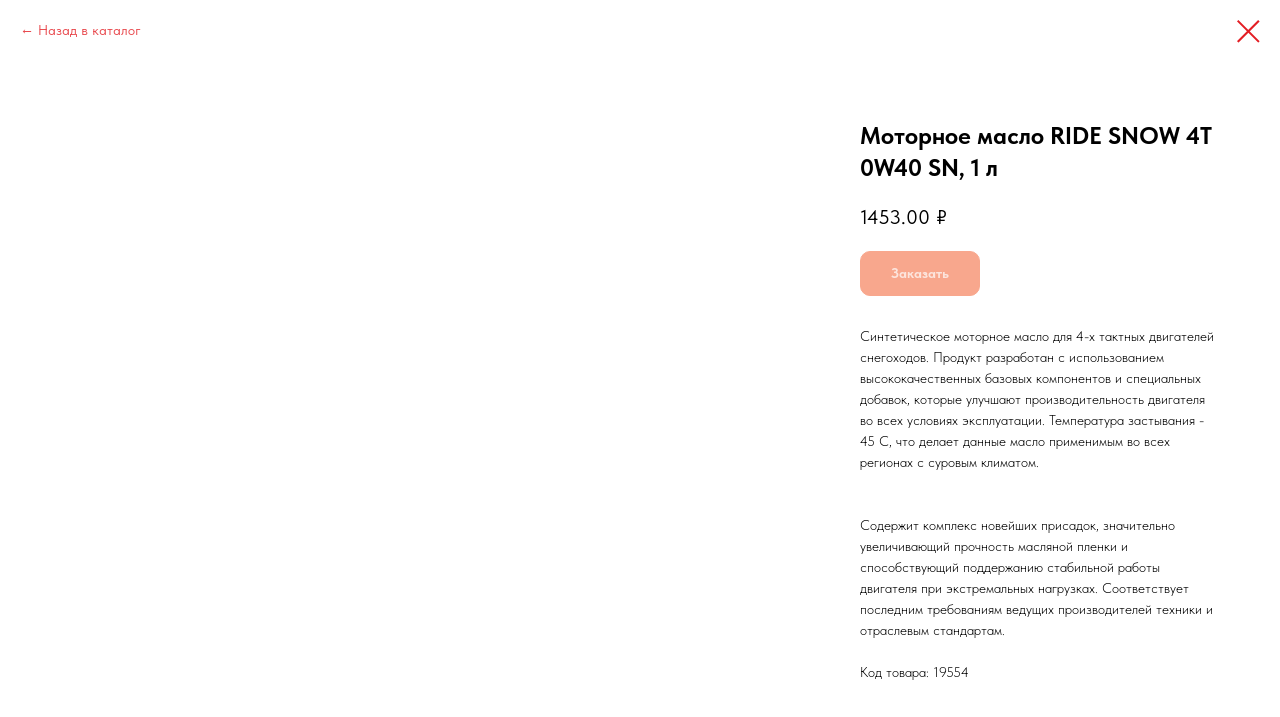

--- FILE ---
content_type: text/html; charset=UTF-8
request_url: https://romrom-moto.ru/catalog/gsm/tproduct/642243503-416570571811-motornoe-maslo-ride-snow-4t-0w40-sn-1-l
body_size: 16363
content:
<!DOCTYPE html> <html lang="ru"> <head> <meta charset="utf-8" /> <meta http-equiv="Content-Type" content="text/html; charset=utf-8" /> <meta name="viewport" content="width=device-width, initial-scale=1.0" /> <!--metatextblock-->
<title>Моторное масло RIDE SNOW 4T 0W40 SN, 1 л - LAVR MOTO</title>
<meta name="description" content="Cинтетическое моторное масло для 4-х тактных двигателей снегоходов. Продукт разработан с использованием высококачественных базовых компонентов и специальных добавок, которые улучшают производительность двигателя во всех условиях эксплуатации. Температура застывания - 45 С, что делает данные масло применимым во всех регионах с суровым климатом.Содержит комплекс новейших присадок, значительно увеличивающий прочность масляной пленки и способствующий поддержанию стабильной работы двигателя при экстремальных нагрузках. Соответствует последним требованиям ведущих производителей техники и отраслевым стандартам.">
<meta name="keywords" content="">
<meta property="og:title" content="Моторное масло RIDE SNOW 4T 0W40 SN, 1 л" />
<meta property="og:description" content="Cинтетическое моторное масло для 4-х тактных двигателей снегоходов. Продукт разработан с использованием высококачественных базовых компонентов и специальных добавок, которые улучшают производительность двигателя во всех условиях эксплуатации. Температура застывания - 45 С, что делает данные масло применимым во всех регионах с суровым климатом.Содержит комплекс новейших присадок, значительно увеличивающий прочность масляной пленки и способствующий поддержанию стабильной работы двигателя при экстремальных нагрузках. Соответствует последним требованиям ведущих производителей техники и отраслевым стандартам." />
<meta property="og:type" content="website" />
<meta property="og:url" content="https://romrom-moto.ru/catalog/gsm/tproduct/642243503-416570571811-motornoe-maslo-ride-snow-4t-0w40-sn-1-l" />
<meta property="og:image" content="https://static.tildacdn.com/stor3335-3236-4139-b036-313662653432/31500816.jpg" />
<link rel="canonical" href="https://romrom-moto.ru/catalog/gsm/tproduct/642243503-416570571811-motornoe-maslo-ride-snow-4t-0w40-sn-1-l" />
<!--/metatextblock--> <meta name="format-detection" content="telephone=no" /> <meta http-equiv="x-dns-prefetch-control" content="on"> <link rel="dns-prefetch" href="https://ws.tildacdn.com"> <link rel="dns-prefetch" href="https://static.tildacdn.com"> <link rel="shortcut icon" href="https://static.tildacdn.com/tild6164-3931-4431-b765-656539326637/favicon.ico" type="image/x-icon" /> <!-- Assets --> <script src="https://neo.tildacdn.com/js/tilda-fallback-1.0.min.js" async charset="utf-8"></script> <link rel="stylesheet" href="https://static.tildacdn.com/css/tilda-grid-3.0.min.css" type="text/css" media="all" onerror="this.loaderr='y';"/> <link rel="stylesheet" href="https://static.tildacdn.com/ws/project7404000/tilda-blocks-page39471065.min.css?t=1769210100" type="text/css" media="all" onerror="this.loaderr='y';" /><link rel="stylesheet" href="https://static.tildacdn.com/ws/project7404000/tilda-blocks-page39478916.min.css?t=1769210077" type="text/css" media="all" onerror="this.loaderr='y';" /> <link rel="stylesheet" href="https://static.tildacdn.com/css/tilda-animation-2.0.min.css" type="text/css" media="all" onerror="this.loaderr='y';" /> <link rel="stylesheet" href="https://static.tildacdn.com/css/tilda-cover-1.0.min.css" type="text/css" media="all" onerror="this.loaderr='y';" /> <link rel="stylesheet" href="https://static.tildacdn.com/css/tilda-popup-1.1.min.css" type="text/css" media="print" onload="this.media='all';" onerror="this.loaderr='y';" /> <noscript><link rel="stylesheet" href="https://static.tildacdn.com/css/tilda-popup-1.1.min.css" type="text/css" media="all" /></noscript> <link rel="stylesheet" href="https://static.tildacdn.com/css/tilda-slds-1.4.min.css" type="text/css" media="print" onload="this.media='all';" onerror="this.loaderr='y';" /> <noscript><link rel="stylesheet" href="https://static.tildacdn.com/css/tilda-slds-1.4.min.css" type="text/css" media="all" /></noscript> <link rel="stylesheet" href="https://static.tildacdn.com/css/tilda-catalog-1.1.min.css" type="text/css" media="print" onload="this.media='all';" onerror="this.loaderr='y';" /> <noscript><link rel="stylesheet" href="https://static.tildacdn.com/css/tilda-catalog-1.1.min.css" type="text/css" media="all" /></noscript> <link rel="stylesheet" href="https://static.tildacdn.com/css/tilda-forms-1.0.min.css" type="text/css" media="all" onerror="this.loaderr='y';" /> <link rel="stylesheet" href="https://static.tildacdn.com/css/tilda-catalog-filters-1.0.min.css" type="text/css" media="all" onerror="this.loaderr='y';" /> <link rel="stylesheet" href="https://static.tildacdn.com/css/tilda-cart-1.0.min.css" type="text/css" media="all" onerror="this.loaderr='y';" /> <link rel="stylesheet" href="https://static.tildacdn.com/css/tilda-delivery-1.0.min.css" type="text/css" media="print" onload="this.media='all';" onerror="this.loaderr='y';" /> <noscript><link rel="stylesheet" href="https://static.tildacdn.com/css/tilda-delivery-1.0.min.css" type="text/css" media="all" /></noscript> <link rel="stylesheet" href="https://static.tildacdn.com/css/tilda-zoom-2.0.min.css" type="text/css" media="print" onload="this.media='all';" onerror="this.loaderr='y';" /> <noscript><link rel="stylesheet" href="https://static.tildacdn.com/css/tilda-zoom-2.0.min.css" type="text/css" media="all" /></noscript> <link rel="stylesheet" type="text/css" href="/custom.css?t=1769210077"> <link rel="stylesheet" href="https://static.tildacdn.com/css/fonts-tildasans.css" type="text/css" media="all" onerror="this.loaderr='y';" /> <script nomodule src="https://static.tildacdn.com/js/tilda-polyfill-1.0.min.js" charset="utf-8"></script> <script type="text/javascript">function t_onReady(func) {if(document.readyState!='loading') {func();} else {document.addEventListener('DOMContentLoaded',func);}}
function t_onFuncLoad(funcName,okFunc,time) {if(typeof window[funcName]==='function') {okFunc();} else {setTimeout(function() {t_onFuncLoad(funcName,okFunc,time);},(time||100));}}function t_throttle(fn,threshhold,scope) {return function() {fn.apply(scope||this,arguments);};}function t396_initialScale(t){var e=document.getElementById("rec"+t);if(e){var i=e.querySelector(".t396__artboard");if(i){window.tn_scale_initial_window_width||(window.tn_scale_initial_window_width=document.documentElement.clientWidth);var a=window.tn_scale_initial_window_width,r=[],n,l=i.getAttribute("data-artboard-screens");if(l){l=l.split(",");for(var o=0;o<l.length;o++)r[o]=parseInt(l[o],10)}else r=[320,480,640,960,1200];for(var o=0;o<r.length;o++){var d=r[o];a>=d&&(n=d)}var _="edit"===window.allrecords.getAttribute("data-tilda-mode"),c="center"===t396_getFieldValue(i,"valign",n,r),s="grid"===t396_getFieldValue(i,"upscale",n,r),w=t396_getFieldValue(i,"height_vh",n,r),g=t396_getFieldValue(i,"height",n,r),u=!!window.opr&&!!window.opr.addons||!!window.opera||-1!==navigator.userAgent.indexOf(" OPR/");if(!_&&c&&!s&&!w&&g&&!u){var h=parseFloat((a/n).toFixed(3)),f=[i,i.querySelector(".t396__carrier"),i.querySelector(".t396__filter")],v=Math.floor(parseInt(g,10)*h)+"px",p;i.style.setProperty("--initial-scale-height",v);for(var o=0;o<f.length;o++)f[o].style.setProperty("height","var(--initial-scale-height)");t396_scaleInitial__getElementsToScale(i).forEach((function(t){t.style.zoom=h}))}}}}function t396_scaleInitial__getElementsToScale(t){return t?Array.prototype.slice.call(t.children).filter((function(t){return t&&(t.classList.contains("t396__elem")||t.classList.contains("t396__group"))})):[]}function t396_getFieldValue(t,e,i,a){var r,n=a[a.length-1];if(!(r=i===n?t.getAttribute("data-artboard-"+e):t.getAttribute("data-artboard-"+e+"-res-"+i)))for(var l=0;l<a.length;l++){var o=a[l];if(!(o<=i)&&(r=o===n?t.getAttribute("data-artboard-"+e):t.getAttribute("data-artboard-"+e+"-res-"+o)))break}return r}window.TN_SCALE_INITIAL_VER="1.0",window.tn_scale_initial_window_width=null;</script> <script src="https://static.tildacdn.com/js/jquery-1.10.2.min.js" charset="utf-8" onerror="this.loaderr='y';"></script> <script src="https://static.tildacdn.com/js/tilda-scripts-3.0.min.js" charset="utf-8" defer onerror="this.loaderr='y';"></script> <script src="https://static.tildacdn.com/ws/project7404000/tilda-blocks-page39471065.min.js?t=1769210100" onerror="this.loaderr='y';"></script><script src="https://static.tildacdn.com/ws/project7404000/tilda-blocks-page39478916.min.js?t=1769210077" charset="utf-8" onerror="this.loaderr='y';"></script> <script src="https://static.tildacdn.com/js/tilda-lazyload-1.0.min.js" charset="utf-8" async onerror="this.loaderr='y';"></script> <script src="https://static.tildacdn.com/js/tilda-animation-2.0.min.js" charset="utf-8" async onerror="this.loaderr='y';"></script> <script src="https://static.tildacdn.com/js/tilda-cover-1.0.min.js" charset="utf-8" async onerror="this.loaderr='y';"></script> <script src="https://static.tildacdn.com/js/hammer.min.js" charset="utf-8" async onerror="this.loaderr='y';"></script> <script src="https://static.tildacdn.com/js/tilda-slds-1.4.min.js" charset="utf-8" async onerror="this.loaderr='y';"></script> <script src="https://static.tildacdn.com/js/tilda-products-1.0.min.js" charset="utf-8" async onerror="this.loaderr='y';"></script> <script src="https://static.tildacdn.com/js/tilda-catalog-1.1.min.js" charset="utf-8" async onerror="this.loaderr='y';"></script> <script src="https://static.tildacdn.com/js/tilda-zero-1.1.min.js" charset="utf-8" async onerror="this.loaderr='y';"></script> <script src="https://static.tildacdn.com/js/tilda-t635-typed-1.0.min.js" charset="utf-8" async onerror="this.loaderr='y';"></script> <script src="https://static.tildacdn.com/js/tilda-popup-1.0.min.js" charset="utf-8" async onerror="this.loaderr='y';"></script> <script src="https://static.tildacdn.com/js/tilda-forms-1.0.min.js" charset="utf-8" async onerror="this.loaderr='y';"></script> <script src="https://static.tildacdn.com/js/tilda-cart-1.1.min.js" charset="utf-8" async onerror="this.loaderr='y';"></script> <script src="https://static.tildacdn.com/js/tilda-widget-positions-1.0.min.js" charset="utf-8" async onerror="this.loaderr='y';"></script> <script src="https://static.tildacdn.com/js/tilda-delivery-1.0.min.js" charset="utf-8" async onerror="this.loaderr='y';"></script> <script src="https://static.tildacdn.com/js/tilda-animation-sbs-1.0.min.js" charset="utf-8" async onerror="this.loaderr='y';"></script> <script src="https://static.tildacdn.com/js/tilda-zoom-2.0.min.js" charset="utf-8" async onerror="this.loaderr='y';"></script> <script src="https://static.tildacdn.com/js/tilda-zero-scale-1.0.min.js" charset="utf-8" async onerror="this.loaderr='y';"></script> <script src="https://static.tildacdn.com/js/tilda-zero-fixed-1.0.min.js" charset="utf-8" async onerror="this.loaderr='y';"></script> <script src="https://static.tildacdn.com/js/tilda-zero-top-shift-1.0.min.js" charset="utf-8" async onerror="this.loaderr='y';"></script> <script src="https://static.tildacdn.com/js/tilda-events-1.0.min.js" charset="utf-8" async onerror="this.loaderr='y';"></script> <!-- nominify begin --><meta name="twitter:card" content="summary_large_image"/> <!-- Open Graph --> <meta name="og:title" content="Мотоциклы Эндуро и мотокросс | RomRom-moto"> <meta name="og:description" content="Продажа • Сервис • Мотоэкипировка • Аксессуары • Тюнинг • Доступно в Перми"> <meta name="og:url" content="https://romrom-moto.ru"> <meta name="og:site_name" content="RomRom-moto"> <meta name="og:locale" content="RU"> <meta name="fb:app_id" content="353781738688819"> <meta name="og:type" content="business.business"> <!-- nominify end --><script type="text/javascript">window.dataLayer=window.dataLayer||[];</script> <!-- VK Pixel Code --> <script type="text/javascript" data-tilda-cookie-type="advertising">setTimeout(function(){!function(){var t=document.createElement("script");t.type="text/javascript",t.async=!0,t.src="https://vk.com/js/api/openapi.js?161",t.onload=function(){VK.Retargeting.Init("VK-RTRG-1854953-3fCfE"),VK.Retargeting.Hit()},document.head.appendChild(t)}();},2000);</script> <!-- End VK Pixel Code --> <script type="text/javascript">(function() {if((/bot|google|yandex|baidu|bing|msn|duckduckbot|teoma|slurp|crawler|spider|robot|crawling|facebook/i.test(navigator.userAgent))===false&&typeof(sessionStorage)!='undefined'&&sessionStorage.getItem('visited')!=='y'&&document.visibilityState){var style=document.createElement('style');style.type='text/css';style.innerHTML='@media screen and (min-width: 980px) {.t-records {opacity: 0;}.t-records_animated {-webkit-transition: opacity ease-in-out .2s;-moz-transition: opacity ease-in-out .2s;-o-transition: opacity ease-in-out .2s;transition: opacity ease-in-out .2s;}.t-records.t-records_visible {opacity: 1;}}';document.getElementsByTagName('head')[0].appendChild(style);function t_setvisRecs(){var alr=document.querySelectorAll('.t-records');Array.prototype.forEach.call(alr,function(el) {el.classList.add("t-records_animated");});setTimeout(function() {Array.prototype.forEach.call(alr,function(el) {el.classList.add("t-records_visible");});sessionStorage.setItem("visited","y");},400);}
document.addEventListener('DOMContentLoaded',t_setvisRecs);}})();</script></head> <body class="t-body" style="margin:0;"> <!--allrecords--> <div id="allrecords" class="t-records" data-product-page="y" data-hook="blocks-collection-content-node" data-tilda-project-id="7404000" data-tilda-page-id="39478916" data-tilda-page-alias="catalog/gsm" data-tilda-formskey="0d5ebd27abe9672d8bc44fbfe7404000" data-tilda-lazy="yes" data-tilda-project-lang="RU" data-tilda-root-zone="com" data-tilda-project-headcode="yes" data-tilda-ts="y" data-tilda-project-country="RU">
<!-- PRODUCT START -->

                
                        
                    
        
        

<div id="rec642243503" class="r t-rec" style="" >
    <div class="t-store t-store__prod-snippet__container">

        
                <div class="t-store__prod-popup__close-txt-wr" style="position:absolute;">
            <a href="https://romrom-moto.ru/catalog/gsm" class="js-store-close-text t-store__prod-popup__close-txt t-descr t-descr_xxs" style="color:#e31e24;">
                Назад в каталог
            </a>
        </div>
        
        <a href="https://romrom-moto.ru/catalog/gsm" class="t-popup__close" style="position:absolute; background-color:#ffffff">
            <div class="t-popup__close-wrapper">
                <svg class="t-popup__close-icon t-popup__close-icon_arrow" width="26px" height="26px" viewBox="0 0 26 26" version="1.1" xmlns="http://www.w3.org/2000/svg" xmlns:xlink="http://www.w3.org/1999/xlink"><path d="M10.4142136,5 L11.8284271,6.41421356 L5.829,12.414 L23.4142136,12.4142136 L23.4142136,14.4142136 L5.829,14.414 L11.8284271,20.4142136 L10.4142136,21.8284271 L2,13.4142136 L10.4142136,5 Z" fill="#e31e24"></path></svg>
                <svg class="t-popup__close-icon t-popup__close-icon_cross" width="23px" height="23px" viewBox="0 0 23 23" version="1.1" xmlns="http://www.w3.org/2000/svg" xmlns:xlink="http://www.w3.org/1999/xlink"><g stroke="none" stroke-width="1" fill="#e31e24" fill-rule="evenodd"><rect transform="translate(11.313708, 11.313708) rotate(-45.000000) translate(-11.313708, -11.313708) " x="10.3137085" y="-3.6862915" width="2" height="30"></rect><rect transform="translate(11.313708, 11.313708) rotate(-315.000000) translate(-11.313708, -11.313708) " x="10.3137085" y="-3.6862915" width="2" height="30"></rect></g></svg>
            </div>
        </a>
        
        <div class="js-store-product js-product t-store__product-snippet" data-product-lid="416570571811" data-product-uid="416570571811" itemscope itemtype="http://schema.org/Product">
            <meta itemprop="productID" content="416570571811" />

            <div class="t-container">
                <div>
                    <meta itemprop="image" content="https://static.tildacdn.com/stor3335-3236-4139-b036-313662653432/31500816.jpg" />
                    <div class="t-store__prod-popup__slider js-store-prod-slider t-store__prod-popup__col-left t-col t-col_8" data-hover-zoom="yes">
                        <div class="js-product-img" style="width:100%;padding-bottom:75%;background-size:cover;opacity:0;">
                        </div>
                    </div>
                    <div class="t-store__prod-popup__info t-align_left t-store__prod-popup__col-right t-col t-col_4">

                        <div class="t-store__prod-popup__title-wrapper">
                            <h1 class="js-store-prod-name js-product-name t-store__prod-popup__name t-name t-name_xl" itemprop="name" style="font-weight:700;">Моторное масло RIDE SNOW 4T 0W40 SN, 1 л</h1>
                            <div class="t-store__prod-popup__brand t-descr t-descr_xxs" itemprop="brand" itemscope itemtype="https://schema.org/Brand">
                                <span itemprop="name" class="js-product-brand">LAVR MOTO</span>                            </div>
                            <div class="t-store__prod-popup__sku t-descr t-descr_xxs">
                                <span class="js-store-prod-sku js-product-sku" translate="no" itemprop="sku">
                                    Ln7763
                                </span>
                            </div>
                        </div>

                                                                        <div itemprop="offers" itemscope itemtype="http://schema.org/Offer" style="display:none;">
                            <meta itemprop="serialNumber" content="416570571811" />
                                                        <meta itemprop="sku" content="Ln7763" />
                                                        <meta itemprop="price" content="1453.00" />
                            <meta itemprop="priceCurrency" content="RUB" />
                                                        <link itemprop="availability" href="http://schema.org/OutOfStock">
                                                    </div>
                        
                                                
                        <div class="js-store-price-wrapper t-store__prod-popup__price-wrapper">
                            <div class="js-store-prod-price t-store__prod-popup__price t-store__prod-popup__price-item t-name t-name_md" style="font-weight:400;">
                                                                <div class="js-product-price js-store-prod-price-val t-store__prod-popup__price-value" data-product-price-def="1453.0000" data-product-price-def-str="1453.00">1453.00</div><div class="t-store__prod-popup__price-currency" translate="no">₽</div>
                                                            </div>
                            <div class="js-store-prod-price-old t-store__prod-popup__price_old t-store__prod-popup__price-item t-name t-name_md" style="font-weight:400;display:none;">
                                                                <div class="js-store-prod-price-old-val t-store__prod-popup__price-value"></div><div class="t-store__prod-popup__price-currency" translate="no">₽</div>
                                                            </div>
                        </div>

                        <div class="js-product-controls-wrapper">
                        </div>

                        <div class="t-store__prod-popup__links-wrapper">
                                                    </div>

                                                <div class="t-store__prod-popup__btn-wrapper"   tt="Заказать">
                                                        <a href="#order" class="t-store__prod-popup__btn t-store__prod-popup__btn_disabled t-btn t-btn_sm" style="color:#ffffff;background-color:#f14f1b;border:1px solid #f14f1b;border-radius:10px;-moz-border-radius:10px;-webkit-border-radius:10px;">
                                <table style="width:100%; height:100%;">
                                    <tbody>
                                        <tr>
                                            <td class="js-store-prod-popup-buy-btn-txt">Заказать</td>
                                        </tr>
                                    </tbody>
                                </table>
                            </a>
                                                    </div>
                        
                        <div class="js-store-prod-text t-store__prod-popup__text t-descr t-descr_xxs" >
                                                    <div class="js-store-prod-all-text" itemprop="description">
                                <p>Cинтетическое моторное масло для 4-х тактных двигателей снегоходов. Продукт разработан с использованием высококачественных базовых компонентов и специальных добавок, которые улучшают производительность двигателя во всех условиях эксплуатации. Температура застывания - 45 С, что делает данные масло применимым во всех регионах с суровым климатом.</p><br /><br /><p>Содержит комплекс новейших присадок, значительно увеличивающий прочность масляной пленки и способствующий поддержанию стабильной работы двигателя при экстремальных нагрузках. Соответствует последним требованиям ведущих производителей техники и отраслевым стандартам.</p><br />                            </div>
                                                                            <div class="js-store-prod-all-charcs">
                                                                                                                        <p class="js-store-prod-charcs">Код товара: 19554</p>
                                                                                                                                                                            </div>
                                                </div>

                    </div>
                </div>

                            </div>
        </div>
                <div class="js-store-error-msg t-store__error-msg-cont"></div>
        <div itemscope itemtype="http://schema.org/ImageGallery" style="display:none;">
                                                </div>

    </div>

                        
                        
    
    <style>
        /* body bg color */
        

        /* body bg color end */
        /* Slider stiles */
        .t-slds__bullet_active .t-slds__bullet_body {
            background-color: #222 !important;
        }

        .t-slds__bullet:hover .t-slds__bullet_body {
            background-color: #222 !important;
        }
        /* Slider stiles end */
    </style>
    

        
        
        
        
        
        <style>
        .t-store__product-snippet .t-btn:not(.t-animate_no-hover):hover{
            background-color: #ffffff !important;
            color: #222222 !important;
            border-color: #222222 !important;
            
    	}
        .t-store__product-snippet .t-btn:not(.t-animate_no-hover){
            -webkit-transition: background-color 0.2s ease-in-out, color 0.2s ease-in-out, border-color 0.2s ease-in-out, box-shadow 0.2s ease-in-out; transition: background-color 0.2s ease-in-out, color 0.2s ease-in-out, border-color 0.2s ease-in-out, box-shadow 0.2s ease-in-out;
        }
        </style>
        

        
        
    <style>
        

        

        
    </style>
    
    
        
    <style>
        
    </style>
    
    
        
    <style>
        
    </style>
    
    
        
        <style>
    
                                    
        </style>
    
    
    <div class="js-store-tpl-slider-arrows" style="display: none;">
                


<div class="t-slds__arrow_wrapper t-slds__arrow_wrapper-left" data-slide-direction="left">
  <div class="t-slds__arrow t-slds__arrow-left t-slds__arrow-withbg" style="width: 30px; height: 30px;background-color: rgba(255,255,255,1);">
    <div class="t-slds__arrow_body t-slds__arrow_body-left" style="width: 7px;">
      <svg style="display: block" viewBox="0 0 7.3 13" xmlns="http://www.w3.org/2000/svg" xmlns:xlink="http://www.w3.org/1999/xlink">
                <desc>Left</desc>
        <polyline
        fill="none"
        stroke="#000000"
        stroke-linejoin="butt"
        stroke-linecap="butt"
        stroke-width="1"
        points="0.5,0.5 6.5,6.5 0.5,12.5"
        />
      </svg>
    </div>
  </div>
</div>
<div class="t-slds__arrow_wrapper t-slds__arrow_wrapper-right" data-slide-direction="right">
  <div class="t-slds__arrow t-slds__arrow-right t-slds__arrow-withbg" style="width: 30px; height: 30px;background-color: rgba(255,255,255,1);">
    <div class="t-slds__arrow_body t-slds__arrow_body-right" style="width: 7px;">
      <svg style="display: block" viewBox="0 0 7.3 13" xmlns="http://www.w3.org/2000/svg" xmlns:xlink="http://www.w3.org/1999/xlink">
        <desc>Right</desc>
        <polyline
        fill="none"
        stroke="#000000"
        stroke-linejoin="butt"
        stroke-linecap="butt"
        stroke-width="1"
        points="0.5,0.5 6.5,6.5 0.5,12.5"
        />
      </svg>
    </div>
  </div>
</div>    </div>

    
    <script>
        t_onReady(function() {
            var tildacopyEl = document.getElementById('tildacopy');
            if (tildacopyEl) tildacopyEl.style.display = 'none';

            var recid = '642243503';
            var options = {};
            var product = {"uid":416570571811,"rootpartid":12502022,"title":"Моторное масло RIDE SNOW 4T 0W40 SN, 1 л","brand":"LAVR MOTO","descr":"<p>Cинтетическое моторное масло для 4-х тактных двигателей снегоходов. Продукт разработан с использованием высококачественных базовых компонентов и специальных добавок, которые улучшают производительность двигателя во всех условиях эксплуатации. Температура застывания - 45 С, что делает данные масло применимым во всех регионах с суровым климатом.<\/p><br \/><br \/><p>Содержит комплекс новейших присадок, значительно увеличивающий прочность масляной пленки и способствующий поддержанию стабильной работы двигателя при экстремальных нагрузках. Соответствует последним требованиям ведущих производителей техники и отраслевым стандартам.<\/p><br \/>","sku":"Ln7763","price":"1453.0000","gallery":[{"img":"https:\/\/static.tildacdn.com\/stor3335-3236-4139-b036-313662653432\/31500816.jpg"}],"sort":1000329,"quantity":"0","portion":0,"newsort":0,"json_chars":"[{\"title\": \"Код товара\", \"value\": \"19554\"}]","externalid":"PpQisj7ahnizzADA0xGeP2","pack_label":"lwh","pack_x":0,"pack_y":0,"pack_z":0,"pack_m":0,"serverid":"master","servertime":"1757536144.5767","parentuid":"","editions":[{"uid":416570571811,"price":"1 453.00","priceold":"","sku":"Ln7763","quantity":"0","img":"https:\/\/static.tildacdn.com\/stor3335-3236-4139-b036-313662653432\/31500816.jpg"}],"characteristics":[{"title":"Код товара","value":"19554"}],"properties":[],"partuids":[987122585291],"url":"https:\/\/romrom-moto.ru\/catalog\/gsm\/tproduct\/642243503-416570571811-motornoe-maslo-ride-snow-4t-0w40-sn-1-l"};

            // draw slider or show image for SEO
            if (window.isSearchBot) {
                var imgEl = document.querySelector('.js-product-img');
                if (imgEl) imgEl.style.opacity = '1';
            } else {
                
                var prodcard_optsObj = {
    hasWrap: false,
    txtPad: '',
    bgColor: '',
    borderRadius: '',
    shadowSize: '0px',
    shadowOpacity: '',
    shadowSizeHover: '',
    shadowOpacityHover: '',
    shadowShiftyHover: '',
    btnTitle1: '',
    btnLink1: 'popup',
    btnTitle2: 'Подробнее',
    btnLink2: 'popup',
    showOpts: false};

var price_optsObj = {
    color: '',
    colorOld: '',
    fontSize: '',
    fontWeight: '400'
};

var popup_optsObj = {
    columns: '8',
    columns2: '4',
    isVertical: '',
    align: '',
    btnTitle: 'Заказать',
    closeText: 'Назад в каталог',
    iconColor: '#e31e24',
    containerBgColor: '',
    overlayBgColorRgba: '',
    popupStat: '',
    popupContainer: '',
    fixedButton: true,
    mobileGalleryStyle: ''
};

var slider_optsObj = {
    anim_speed: '',
    arrowColor: '#000000',
    videoPlayerIconColor: '',
    cycle: 'on',
    controls: 'arrowsthumbs',
    bgcolor: '#c9c9c9'
};

var slider_dotsOptsObj = {
    size: '',
    bgcolor: '',
    bordersize: '',
    bgcoloractive: ''
};

var slider_slidesOptsObj = {
    zoomable: false,
    bgsize: 'cover',
    ratio: '0.75'
};

var typography_optsObj = {
    descrColor: '',
    titleColor: ''
};

var default_sortObj = {
    in_stock: true};

var btn1_style = 'border-radius:10px;-moz-border-radius:10px;-webkit-border-radius:10px;color:#ffffff;background-color:#f14f1b;border:1px solid #f14f1b;';
var btn2_style = 'border-radius:10px;-moz-border-radius:10px;-webkit-border-radius:10px;color:#ffffff;background-color:#222222;border:1px solid #222222;';

var options_catalog = {
    btn1_style: btn1_style,
    btn2_style: btn2_style,
    storepart: '987122585291',
    prodCard: prodcard_optsObj,
    popup_opts: popup_optsObj,
    defaultSort: default_sortObj,
    slider_opts: slider_optsObj,
    slider_dotsOpts: slider_dotsOptsObj,
    slider_slidesOpts: slider_slidesOptsObj,
    typo: typography_optsObj,
    price: price_optsObj,
    blocksInRow: '3',
    imageHover: true,
    imageHeight: '',
    imageRatioClass: 't-store__card__imgwrapper_4-3',
    align: 'left',
    vindent: '',
    isHorizOnMob:false,
    itemsAnim: '',
    hasOriginalAspectRatio: true,
    markColor: '#ffffff',
    markBgColor: '#ff4a4a',
    currencySide: 'r',
    currencyTxt: '₽',
    currencySeparator: '.',
    currencyDecimal: '',
    btnSize: '',
    verticalAlignButtons: true,
    hideFilters: true,
    titleRelevants: '',
    showRelevants: '',
    relevants_slider: false,
    relevants_quantity: '',
    isFlexCols: false,
    isPublishedPage: true,
    previewmode: true,
    colClass: 't-col t-col_3',
    ratio: '4_3',
    sliderthumbsside: '',
    showStoreBtnQuantity: '',
    tabs: '',
    galleryStyle: '',
    title_typo: '',
    descr_typo: '',
    price_typo: '',
    price_old_typo: '',
    menu_typo: '',
    options_typo: '',
    sku_typo: '',
    characteristics_typo: '',
    button_styles: '',
    button2_styles: '',
    buttonicon: '',
    buttoniconhover: '',
};                
                // emulate, get options_catalog from file store_catalog_fields
                options = options_catalog;
                options.typo.title = "font-weight:700;" || '';
                options.typo.descr = "" || '';

                try {
                    if (options.showRelevants) {
                        var itemsCount = '4';
                        var relevantsMethod;
                        switch (options.showRelevants) {
                            case 'cc':
                                relevantsMethod = 'current_category';
                                break;
                            case 'all':
                                relevantsMethod = 'all_categories';
                                break;
                            default:
                                relevantsMethod = 'category_' + options.showRelevants;
                                break;
                        }

                        t_onFuncLoad('t_store_loadProducts', function() {
                            t_store_loadProducts(
                                'relevants',
                                recid,
                                options,
                                false,
                                {
                                    currentProductUid: '416570571811',
                                    relevantsQuantity: itemsCount,
                                    relevantsMethod: relevantsMethod,
                                    relevantsSort: 'random'
                                }
                            );
                        });
                    }
                } catch (e) {
                    console.log('Error in relevants: ' + e);
                }
            }

            
                            options.popup_opts.btnTitle = 'Заказать';
                        

            window.tStoreOptionsList = [{"title":"Размер","params":{"view":"buttons","hasColor":false,"linkImage":false},"values":[{"id":24706794,"value":"38"},{"id":23172154,"value":"39"},{"id":29147254,"value":"3XL"},{"id":23172150,"value":"40"},{"id":23172082,"value":"41"},{"id":23172098,"value":"42"},{"id":23172138,"value":"43"},{"id":23172086,"value":"44"},{"id":23172090,"value":"45"},{"id":23172094,"value":"46"},{"id":29147258,"value":"4XL"},{"id":23172122,"value":"L"},{"id":23172074,"value":"M"},{"id":23172106,"value":"M-L"},{"id":23172126,"value":"S"},{"id":23172058,"value":"XL"},{"id":23172110,"value":"XL-XXL"},{"id":23172114,"value":"XS-S"},{"id":23172146,"value":"XXL"},{"id":35114334,"value":"XXXL"}]},{"title":"Расцветка","params":{"view":"buttons","hasColor":false,"linkImage":true},"values":[{"id":29319822,"value":"Акула-хулиган"},{"id":29319794,"value":"Белые когти"},{"id":23172158,"value":"Белый"},{"id":30366170,"value":"Белый визор прозрачный"},{"id":30366194,"value":"Белый глянцевый визор прозрачный"},{"id":37131674,"value":"Белый и синий"},{"id":29189830,"value":"Белый и ярко-жёлтый"},{"id":29319738,"value":"Белый, синий и красный"},{"id":29488938,"value":"Белый\/Чёрный"},{"id":30347194,"value":"Бирюзово-салатовый"},{"id":24933158,"value":"Бирюзовый"},{"id":29319778,"value":"Брызги краски"},{"id":29189806,"value":"Голубой и жёлтый"},{"id":23172134,"value":"Жёлтый"},{"id":29319838,"value":"Зелёный"},{"id":29319830,"value":"Зелёный и фиолетовый"},{"id":29319814,"value":"Зелёный фантом"},{"id":24716218,"value":"Изумрудный"},{"id":30366130,"value":"Карбон визор прозрачный"},{"id":23172066,"value":"Красный"},{"id":30366202,"value":"Красный визор прозрачный"},{"id":30366150,"value":"Красный глянцевый визор прозрачный"},{"id":29319782,"value":"Красный и синий"},{"id":29319798,"value":"Красный фантом"},{"id":29319834,"value":"Лазурная орбита"},{"id":29319758,"value":"Лазурный радар"},{"id":29319802,"value":"Лаймовый"},{"id":29319766,"value":"Лимонный и фиолетовый"},{"id":29319762,"value":"Матовый чёрный"},{"id":35114342,"value":"Млечный путь"},{"id":23172142,"value":"Мультицвет"},{"id":23172070,"value":"Оранжевый"},{"id":29319790,"value":"Оранжевый ноль"},{"id":29488934,"value":"Оранжевый\/Чёрный"},{"id":23172118,"value":"Салатово-голубой"},{"id":23172102,"value":"Салатовый"},{"id":29488926,"value":"Салатовый\/Синий"},{"id":30829202,"value":"Серебристый"},{"id":24716210,"value":"Серый"},{"id":30366158,"value":"Серый визор прозрачный"},{"id":30366166,"value":"Серый глянец карбон визор прозрачный"},{"id":30366138,"value":"Серый глянцевый визор прозрачный"},{"id":29319742,"value":"Серый грффити неоновый"},{"id":30366146,"value":"Серый матовый визор прозрачный"},{"id":30366174,"value":"Серый матовый визор тонированный"},{"id":29319806,"value":"Сине-зеленый"},{"id":23172062,"value":"Сине-оранжевый"},{"id":23172130,"value":"Синий"},{"id":25531498,"value":"Синий\/Красный"},{"id":35114338,"value":"Синий\/Красный Бык"},{"id":24717290,"value":"Синий\/Оранжевый"},{"id":29319818,"value":"Сиреневый"},{"id":29319754,"value":"Тигровая акула"},{"id":24717298,"value":"Фиолетовый"},{"id":30347190,"value":"Фиолетовый и чёрный"},{"id":29319826,"value":"Фуксия и чёрный"},{"id":30366178,"value":"Цветной глянцевый визор прозрачный"},{"id":30829206,"value":"Чёрно-красный"},{"id":29319810,"value":"Чёрно-лаймовый"},{"id":29714586,"value":"Чёрно-серый"},{"id":23172078,"value":"Чёрный"},{"id":29189818,"value":"Чёрный глянец"},{"id":30366142,"value":"Чёрный глянец визор прозрачный"},{"id":30366134,"value":"Чёрный глянец визор тонированный"},{"id":29189810,"value":"Чёрный глянец и красный граффити"},{"id":29189814,"value":"Чёрный глянец и синий граффити"},{"id":29189798,"value":"Чёрный глянец и фиолетовый граффити"},{"id":30366206,"value":"Чёрный глянец карбон визор прозрачный"},{"id":30366182,"value":"Чёрный глянец карбон визор тонированный"},{"id":29319750,"value":"Чёрный глянец неоновый"},{"id":30366198,"value":"Чёрный глянцевый визор прозрачный"},{"id":29189822,"value":"Чёрный и белый"},{"id":29189826,"value":"Чёрный и жёлтый"},{"id":29189802,"value":"Чёрный и синий"},{"id":29714582,"value":"Чёрный камуфляж"},{"id":29319770,"value":"Чёрный клоун"},{"id":29319746,"value":"Чёрный когти"},{"id":30829198,"value":"Чёрный матовый"},{"id":30366154,"value":"Чёрный матовый визор прозрачный"},{"id":30366186,"value":"Чёрный матовый визор тонированный"},{"id":30366190,"value":"Чёрный матовый карбон визор покрытие"},{"id":30366162,"value":"Чёрный матовый карбон визор тонированный"},{"id":29319774,"value":"Чёрный яркий и оранжевый"},{"id":29319786,"value":"Чёрный яркий и салатовый"},{"id":29714574,"value":"Чёрный\/Золотой"},{"id":24717294,"value":"Чёрный\/Красный"},{"id":35114330,"value":"Чёрный\/Красный Бык"},{"id":24716214,"value":"Чёрный\/Неон"},{"id":29714578,"value":"Чёрный\/Оранжевый"},{"id":24706798,"value":"Чёрный\/Серый\/Красный"}]}];

            t_onFuncLoad('t_store_productInit', function() {
                t_store_productInit(recid, options, product);
            });

            // if user coming from catalog redirect back to main page
            if (window.history.state && (window.history.state.productData || window.history.state.storepartuid)) {
                window.onpopstate = function() {
                    window.history.replaceState(null, null, window.location.origin);
                    window.location.replace(window.location.origin);
                };
            }
        });
    </script>
    

</div>

<!-- product footer -->
<!--footer-->
<div id="t-footer" class="t-records" data-hook="blocks-collection-content-node" data-tilda-project-id="7404000" data-tilda-page-id="39471065" data-tilda-page-alias="itemfooter" data-tilda-formskey="0d5ebd27abe9672d8bc44fbfe7404000" data-tilda-lazy="yes" data-tilda-project-lang="RU" data-tilda-root-zone="one"  data-tilda-project-headcode="yes"  data-tilda-ts="y"    data-tilda-project-country="RU">

    <div id="rec1169942411" class="r t-rec t-rec_pt_75 t-rec_pb_75" style="padding-top:75px;padding-bottom:75px; "  data-record-type="296"      >
<!-- t265 -->
<div class="t265">
  <div class="t-container">
    <div class="t-col t-col_12 ">
      <div class="t265__wrapper" style="background: #EBEBEB;">
        <div class="t265__icon">
                    	<svg role="img" x="0px" y="0px" width="24px" height="24px" viewBox="0 0 24 24" style="enable-background:new 0 0 24 24;">
              <circle style="fill:#e31e24;" cx="12.125" cy="12.125" r="12"/>
              <g>
                <path style="fill: #fff;" d="M10.922,6.486c0-0.728,0.406-1.091,1.217-1.091s1.215,0.363,1.215,1.091c0,0.347-0.102,0.617-0.304,0.81
                  c-0.202,0.193-0.507,0.289-0.911,0.289C11.328,7.585,10.922,7.219,10.922,6.486z M13.252,17.792h-2.234V9.604h2.234V17.792z"/>
              </g>
            </svg>
                  </div>
        <div class="t265__text t-descr t-descr_xs" field="text"><span style="font-weight: 400;">Обратите внимание</span>. Производитель и импортер оставляют за собой право изменять конструкцию, технические характеристики, функции, внешний вид и комплектацию товара без предварительного уведомления</div>
      </div>
    </div>
  </div>
</div>










	
				
				
					
						
		
										
		
							
					
									
		 

		
				
	                                                                                                                                                        		                                                                                                        <style> #rec1169942411 .t265__wrapper { border-radius:5px; }</style>
    
</div>


    <div id="rec642220287" class="r t-rec t-rec_pt_0" style="padding-top:0px;background-color:#e4e4e4; "  data-record-type="121" data-alias-record-type="111"   data-bg-color="#e4e4e4"  >
    <!-- Кнопки Нет в наличии и Вопрос -->

</div>


    <div id="rec642222615" class="r t-rec" style=" " data-animationappear="off" data-record-type="121" data-alias-record-type="702"     >

</div>


    <div id="rec660525317" class="r t-rec" style="background-color:#e4e4e4; "  data-record-type="121" data-alias-record-type="111"   data-bg-color="#e4e4e4"  >
    <!-- Форма под вопрос -->

</div>

</div>
<!--/footer-->

<!-- /product footer -->

<!-- PRODUCT END -->

<div id="rec607038491" class="r t-rec" style="" data-animationappear="off" data-record-type="706"> <!-- @classes: t-text t-text_xs t-name t-name_xs t-name_md t-btn t-btn_sm --> <script>t_onReady(function() {setTimeout(function() {t_onFuncLoad('tcart__init',function() {tcart__init('607038491',{cssClassName:''});});},50);var userAgent=navigator.userAgent.toLowerCase();var body=document.body;if(!body) return;if(userAgent.indexOf('instagram')!==-1&&userAgent.indexOf('iphone')!==-1) {body.style.position='relative';}
var rec=document.querySelector('#rec607038491');if(!rec) return;var cartWindow=rec.querySelector('.t706__cartwin,.t706__cartpage');var allRecords=document.querySelector('.t-records');var currentMode=allRecords.getAttribute('data-tilda-mode');if(cartWindow&&currentMode!=='edit'&&currentMode!=='preview') {cartWindow.addEventListener('scroll',t_throttle(function() {if(window.lazy==='y'||document.querySelector('#allrecords').getAttribute('data-tilda-lazy')==='yes') {t_onFuncLoad('t_lazyload_update',function() {t_lazyload_update();});}},500));}});</script> <div class="t706" data-cart-fullscreen="yes" data-cart-countdown="yes" data-opencart-onorder="yes" data-project-currency="₽" data-project-currency-side="r" data-project-currency-sep="." data-project-currency-code="RUB" data-cart-mincntorder="1" data-cart-oneproduct="y" data-yandexmap-apikey="3aefb0d2-32a4-406d-93a6-2512a53cdc73"> <div class="t706__cartpage" style="display: none;"> <div class="t706__cartpage-top"> <button type="button" class="t706__cartpage-back" aria-label="Назад"> <svg role="presentation" class="t706__close-icon t706__cartpage-back-icon" width="1em" height="1em" viewBox="0 0 26 26"> <g fill-rule="evenodd" stroke-width="2" fill="#000" fill-rule="evenodd"> <path d="m10.4142 5 1.4142 1.4142L5.829 12.414l17.5852.0002v2L5.829 14.414l5.9994 6.0002-1.4142 1.4142L2 13.4142 10.4142 5Z" /> </g> </svg> </button> <div class="t706__cartpage-heading t-name t-name_xl">Товары в заказе</div> <button type="button" class="t706__cartpage-close" aria-label="Закрыть корзину"> <svg role="presentation" class="t706__close-icon t706__cartpage-close-icon" width="1em" height="1em" viewBox="0 0 23 23"> <g fill-rule="evenodd" stroke-width="2" fill="#000" fill-rule="evenodd"> <path d="M0 1.4142 2.1213-.707 23.3345 20.506l-2.1213 2.1213z" /> <path d="m21.2132 0 2.1213 2.1213L2.1213 23.3345 0 21.2132z" /> </g> </svg> </button> </div> <div class="t706__cartpage-content t-container"> <div class="t706__cartpage-open-form-wrap" style="display: none;"> <button
class="t-btn t-btnflex t-btnflex_type_button t-btnflex_md t706__cartpage-open-form"
type="button"><span class="t-btnflex__text">Отправить заказ</span> <style>#rec607038491 .t-btnflex.t-btnflex_type_button {color:#ffffff;background-color:#f14f1b;border-style:solid !important;border-color:#f14f1b !important;--border-width:1px;border-radius:10px;box-shadow:none !important;transition-duration:0.2s;transition-property:background-color,color,border-color,box-shadow,opacity,transform,gap;transition-timing-function:ease-in-out;}@media (hover:hover) {#rec607038491 .t-btnflex.t-btnflex_type_button:not(.t-animate_no-hover):hover {color:#222222 !important;border-color:#222222 !important;box-shadow:0px 0px 5px rgba(0,0,0,0.3) !important;background-color:#ffffff !important;}#rec607038491 .t-btnflex.t-btnflex_type_button:not(.t-animate_no-hover):focus-visible {color:#222222 !important;border-color:#222222 !important;box-shadow:0px 0px 5px rgba(0,0,0,0.3) !important;background-color:#ffffff !important;}}</style></button> </div> <div class="t706__cartpage-form t-col t-col_6"> <div class="t706__cartpage-form-wrapper t-input_nomargin"> <form
id="form607038491" name='form607038491' role="form" action='' method='POST' data-formactiontype="2" data-inputbox=".t-input-group" data-success-url="https://romrom-moto.ru/followus"
class="t-form js-form-proccess t-form_inputs-total_6 t-form_bbonly" data-formsended-callback="t706_onSuccessCallback"> <input type="hidden" name="formservices[]" value="1e06b422a82e79477da0491db06db51c" class="js-formaction-services"> <input type="hidden" name="formservices[]" value="b63db7c32e8350066674f77fc9f12cc3" class="js-formaction-services"> <input type="hidden" name="tildaspec-formname" tabindex="-1" value="Cart"> <!-- @classes t-title t-text t-btn --> <div class="js-successbox t-form__successbox t-text t-text_md"
aria-live="polite"
style="display:none;" data-success-message="Спасибо! Заказ отправлен, в рабочее время позвоним вам"></div> <div
class="t-form__inputsbox
t-form__inputsbox_inrow "> <div
class=" t-input-group t-input-group_tx " data-input-lid="1675070240182" data-field-type="tx" data-field-name=""> <div class="t-input-block "> <div
class="t-text"
field="li_text__1675070240182"> <div style="font-size: 20px;" data-customstyle="yes"><span style="font-family: TildaSans; font-weight: 600;">Данные клиента</span></div></div> </div> <div class="t-input-error" aria-live="polite" id="error_1675070240182"></div> </div> <div
class=" t-input-group t-input-group_nm " data-input-lid="1496239431201" data-field-type="nm" data-field-name="name"> <label
for='input_1496239431201'
class="t-input-title t-descr t-descr_md"
id="field-title_1496239431201" data-redactor-toolbar="no"
field="li_title__1496239431201"
style="color:;">Фамилия Имя Отчество // Название организации</label> <div class="t-input-block "> <input
type="text"
autocomplete="name"
name="name"
id="input_1496239431201"
class="t-input js-tilda-rule t-input_bbonly"
value=""
placeholder="Пожалуйста, ФИО полностью без сокращений" data-tilda-req="1" aria-required="true" data-tilda-rule="name"
aria-describedby="error_1496239431201"
style="border:1px solid #939598;"> </div> <div class="t-input-error" aria-live="polite" id="error_1496239431201"></div> </div> <div
class=" t-input-group t-input-group_em " data-input-lid="1496239459190" data-field-type="em" data-field-name="email"> <label
for='input_1496239459190'
class="t-input-title t-descr t-descr_md"
id="field-title_1496239459190" data-redactor-toolbar="no"
field="li_title__1496239459190"
style="color:;">Почта e-mail</label> <div class="t-input-block "> <input
type="email"
autocomplete="email"
name="email"
id="input_1496239459190"
class="t-input js-tilda-rule t-input_bbonly"
value=""
placeholder="Проверьте без ошибок, пришлём информацию о заказе" data-tilda-req="1" aria-required="true" data-tilda-rule="email"
aria-describedby="error_1496239459190"
style="border:1px solid #939598;"> </div> <div class="t-input-error" aria-live="polite" id="error_1496239459190"></div> </div> <div
class=" t-input-group t-input-group_ph " data-input-lid="1496239478607" data-field-type="ph" data-field-name="phone"> <label
for='input_1496239478607'
class="t-input-title t-descr t-descr_md"
id="field-title_1496239478607" data-redactor-toolbar="no"
field="li_title__1496239478607"
style="color:;">Контактный телефон</label> <div class="t-input-block "> <input
type="tel"
autocomplete="tel"
name="phone"
id="input_1496239478607"
class="t-input js-tilda-rule js-tilda-mask t-input_bbonly"
value=""
placeholder="+7" data-tilda-req="1" aria-required="true" data-tilda-rule="phone"
pattern="[0-9]*" data-tilda-mask="+79999999999" aria-describedby="error_1496239478607"
style="border:1px solid #939598;"> <input
type="hidden"
name="tildaspec-mask-phone"
id="input_1496239478607"
value="+79999999999"
aria-describedby="error_1496239478607"> </div> <div class="t-input-error" aria-live="polite" id="error_1496239478607"></div> </div> <div
class=" t-input-group t-input-group_dl " data-input-lid="1675020231780" data-field-type="dl" data-field-name="Delivery"> <div class="t-input-block "> <div
class="t-radio__wrapper t-radio__wrapper-delivery" data-delivery-variants-hook='y' data-delivery-services="y"
id="customdelivery"> <div class="t-input-group t-input-group_in"> <div class="t-input-block"> <input
class="js-tilda-rule t-input" data-tilda-rule="deliveryreq"
type="hidden"
name="delivery-badresponse-comment"
value="nodelivery"
autocomplete="off" data-tilda-req="1"> <div class="t-input-error" aria-live="polite"></div> </div> </div> </div> <style>#rec607038491 .t706 .t-form__inputsbox #customdelivery .t-input{outline:none;padding-left:0 !important;padding-right:0 !important;border-top:0 !important;border-right:0 !important;border-left:0 !important;background-color:transparent !important;border-radius:0 !important;border:1px solid #939598;}#rec607038491 .t706 .t-form__inputsbox #customdelivery .t-input-title{}</style> </div> <div class="t-input-error" aria-live="polite" id="error_1675020231780"></div> </div> <input type="hidden" name="type" tabindex="-1" value="order"> <input type="hidden" name="source" tabindex="-1" value="romrom-moto.ru"> <div
class=" t-input-group t-input-group_sf " data-input-lid="1676225065959" data-field-type="sf" data-field-name=""> <div class="t-input-block "> <label
class="t-checkbox__control t-checkbox__control_flex t-text t-text_xs"
style=""> <input
type="checkbox"
class="t-checkbox js-tilda-rule"
checked
> <div
class="t-checkbox__indicator"></div>
Сохранить мои данные для следующего заказа</label> </div> <div class="t-input-error" aria-live="polite" id="error_1676225065959"></div> </div> <div class="t-form__errorbox-middle"> <!--noindex--> <div
class="js-errorbox-all t-form__errorbox-wrapper"
style="display:none;" data-nosnippet
tabindex="-1"
aria-label="Ошибки при заполнении формы"> <ul
role="list"
class="t-form__errorbox-text t-text t-text_md"> <li class="t-form__errorbox-item js-rule-error js-rule-error-all"></li> <li class="t-form__errorbox-item js-rule-error js-rule-error-req"></li> <li class="t-form__errorbox-item js-rule-error js-rule-error-email"></li> <li class="t-form__errorbox-item js-rule-error js-rule-error-name"></li> <li class="t-form__errorbox-item js-rule-error js-rule-error-phone"></li> <li class="t-form__errorbox-item js-rule-error js-rule-error-minlength"></li> <li class="t-form__errorbox-item js-rule-error js-rule-error-string"></li> </ul> </div> <!--/noindex--> </div> <div class="t-form__submit"> <button
class="t-submit t-btnflex t-btnflex_type_submit t-btnflex_md"
type="submit"><span class="t-btnflex__text">Отправить заказ</span> <style>#rec607038491 .t-btnflex.t-btnflex_type_submit {color:#ffffff;background-color:#f14f1b;border-style:solid !important;border-color:#f14f1b !important;--border-width:1px;border-radius:10px;box-shadow:none !important;transition-duration:0.2s;transition-property:background-color,color,border-color,box-shadow,opacity,transform,gap;transition-timing-function:ease-in-out;}@media (hover:hover) {#rec607038491 .t-btnflex.t-btnflex_type_submit:not(.t-animate_no-hover):hover {color:#222222 !important;border-color:#222222 !important;box-shadow:0px 0px 5px rgba(0,0,0,0.3) !important;background-color:#ffffff !important;}#rec607038491 .t-btnflex.t-btnflex_type_submit:not(.t-animate_no-hover):focus-visible {color:#222222 !important;border-color:#222222 !important;box-shadow:0px 0px 5px rgba(0,0,0,0.3) !important;background-color:#ffffff !important;}}</style></button> </div> </div> <div class="t-form__errorbox-bottom"> <!--noindex--> <div
class="js-errorbox-all t-form__errorbox-wrapper"
style="display:none;" data-nosnippet
tabindex="-1"
aria-label="Ошибки при заполнении формы"> <ul
role="list"
class="t-form__errorbox-text t-text t-text_md"> <li class="t-form__errorbox-item js-rule-error js-rule-error-all"></li> <li class="t-form__errorbox-item js-rule-error js-rule-error-req"></li> <li class="t-form__errorbox-item js-rule-error js-rule-error-email"></li> <li class="t-form__errorbox-item js-rule-error js-rule-error-name"></li> <li class="t-form__errorbox-item js-rule-error js-rule-error-phone"></li> <li class="t-form__errorbox-item js-rule-error js-rule-error-minlength"></li> <li class="t-form__errorbox-item js-rule-error js-rule-error-string"></li> </ul> </div> <!--/noindex--> </div> </form> <div class="t706__form-bottom-text t-text t-text_xs">Отправляя заявку, вы даёте согласие на обработку персональных данных и соглашаетесь c <a href="https://romrom-moto.ru/policy" target="_blank" rel="noreferrer noopener" style="color: rgb(0, 0, 0); border-bottom: 1px solid rgb(241, 79, 27); box-shadow: none; text-decoration: none;">политикой конфиденциальности</a></div> </div> </div> <div class="t706__cartpage-info t-col t-col_6"> <div class="t706__cartpage-info-wrapper"> <div class="t706__cartpage-products"></div> <div class="t706__cartpage-totals"> <div class="t706__cartpage-prodamount t706__cartwin-prodamount-wrap t-descr t-descr_sm"> <span class="t706__cartwin-prodamount-label"></span> <span class="t706__cartwin-prodamount"></span> </div> </div> </div> </div> </div> </div> <div class="t706__sidebar" style="display: none"> <div class="t706__sidebar-content"> <div class="t706__sidebar-top"> <div class="t706__sidebar-heading t-name t-name_xl">Товары в заказе</div> <div class="t706__sidebar-close"> <button
type="button"
class="t706__sidebar-close-btn"
aria-label="Закрыть корзину"> <svg role="presentation" class="t706__close-icon t706__sidebar-close-icon" width="23px" height="23px" viewBox="0 0 23 23" version="1.1" xmlns="http://www.w3.org/2000/svg" xmlns:xlink="http://www.w3.org/1999/xlink"> <g stroke="none" stroke-width="1" fill="#000" fill-rule="evenodd"> <rect transform="translate(11.313708, 11.313708) rotate(-45.000000) translate(-11.313708, -11.313708) " x="10.3137085" y="-3.6862915" width="2" height="30"></rect> <rect transform="translate(11.313708, 11.313708) rotate(-315.000000) translate(-11.313708, -11.313708) " x="10.3137085" y="-3.6862915" width="2" height="30"></rect> </g> </svg> </button> </div> </div> <div class="t706__sidebar-products"></div> <div class="t706__sidebar-prodamount-wrap t-descr t-descr_sm"> <span class="t706__sidebar-prodamount-label"></span> <span class="t706__sidebar-prodamount"></span> </div> <div class="t706__sidebar-bottom"> <button
class="t-btn t-btnflex t-btnflex_type_button t-btnflex_md t706__sidebar-continue"
type="button"><span class="t-btnflex__text">Отправить заказ</span> <style>#rec607038491 .t-btnflex.t-btnflex_type_button {color:#ffffff;background-color:#f14f1b;border-style:solid !important;border-color:#f14f1b !important;--border-width:1px;border-radius:10px;box-shadow:none !important;transition-duration:0.2s;transition-property:background-color,color,border-color,box-shadow,opacity,transform,gap;transition-timing-function:ease-in-out;}@media (hover:hover) {#rec607038491 .t-btnflex.t-btnflex_type_button:not(.t-animate_no-hover):hover {color:#222222 !important;border-color:#222222 !important;box-shadow:0px 0px 5px rgba(0,0,0,0.3) !important;background-color:#ffffff !important;}#rec607038491 .t-btnflex.t-btnflex_type_button:not(.t-animate_no-hover):focus-visible {color:#222222 !important;border-color:#222222 !important;box-shadow:0px 0px 5px rgba(0,0,0,0.3) !important;background-color:#ffffff !important;}}</style></button> </div> </div> </div> </div> <style>.t706__close-icon g{fill:#e31e24;}@media screen and (max-width:560px){.t706__close-icon g{fill:#e31e24;}.t706 .t706__close{background-color:rgba(249,249,251,1);}}</style> </div>

</div>
<!--/allrecords--> <!-- Stat --> <!-- Yandex.Metrika counter 95869733 --> <script type="text/javascript" data-tilda-cookie-type="analytics">setTimeout(function(){(function(m,e,t,r,i,k,a){m[i]=m[i]||function(){(m[i].a=m[i].a||[]).push(arguments)};m[i].l=1*new Date();k=e.createElement(t),a=e.getElementsByTagName(t)[0],k.async=1,k.src=r,a.parentNode.insertBefore(k,a)})(window,document,"script","https://mc.yandex.ru/metrika/tag.js","ym");window.mainMetrikaId='95869733';ym(window.mainMetrikaId,"init",{clickmap:true,trackLinks:true,accurateTrackBounce:true,webvisor:true,params:{__ym:{"ymCms":{"cms":"tilda","cmsVersion":"1.0","cmsCatalog":"1"}}},ecommerce:"dataLayer"});},2000);</script> <noscript><div><img src="https://mc.yandex.ru/watch/95869733" style="position:absolute; left:-9999px;" alt="" /></div></noscript> <!-- /Yandex.Metrika counter --> <script type="text/javascript">if(!window.mainTracker) {window.mainTracker='tilda';}
setTimeout(function(){(function(d,w,k,o,g) {var n=d.getElementsByTagName(o)[0],s=d.createElement(o),f=function(){n.parentNode.insertBefore(s,n);};s.type="text/javascript";s.async=true;s.key=k;s.id="tildastatscript";s.src=g;if(w.opera=="[object Opera]") {d.addEventListener("DOMContentLoaded",f,false);} else {f();}})(document,window,'f2a005c1476dbd5ab5100948d5eca311','script','https://static.tildacdn.com/js/tilda-stat-1.0.min.js');},2000);</script> <!-- VK Pixel code (noscript) --> <noscript><img src="https://vk.com/rtrg?p=VK-RTRG-1854953-3fCfE" style="position:fixed; left:-999px;" alt=""/></noscript> <!-- End VK Pixel code (noscript) --> </body> </html>

--- FILE ---
content_type: text/css
request_url: https://romrom-moto.ru/custom.css?t=1769210077
body_size: 605
content:
/*Карточки на витрине*/
.t-store__card__descr {
    display: none;
}

.t706__product-title {
    font-size: 14px;
    padding-right: 20px;
}

.t706__product-imgdiv, .t1122__product-img {
    width: 100px;
    height: 75px;
}

.t776__img, .t851__table, .t554__card, .t778 .t-store__card__wrap_all {
    border-radius: 10px;
}

/*.t778 .t-store__card__wrap_all:hover {*/
/*    border: 1px #222 solid;*/
/*}*/

.t-store__prod-popup__brand, .t706__cartwin-totalamount-wrap {
    display: none !important;
}
.js-store-prod-all-charcs p:nth-of-type(2) {
    display: none;
}
    
.t-store__prod-popup__sku {
    display: none !important;
}

/*Out of order*/
.t-store__card__sold-out-msg {
    display: none !important;
}

/*Затемнение карточек*/
.js-store-grid-cont:hover .js-product {opacity: .8}
.js-store-grid-cont:hover .js-product:hover {opacity: 1;     transform: scale(1.02);}
.js-product {transition: all 0.3s ease-in-out}
  
/*.js-store-grid-cont:hover .js-product, .t1025__container:hover .js-product, .t786__container:hover .js-product, .t778__container:hover .js-product, .t776__container_mobile-grid:hover .js-product, .t754__container_mobile-grid:hover .js-product {*/
/*    opacity: 0.5!important;*/
/*}*/

/*.js-store-grid-cont:hover .js-product:hover, .t1025__container:hover .js-product:hover, .t786__container:hover .js-product:hover, .t778__container:hover .js-product:hover, .t776__container_mobile-grid:hover .js-product:hover, .t754__container_mobile-grid:hover .js-product:hover {*/
/*    opacity: 1!important;*/
/*}*/

/*.js-product {*/
/*    transition: opacity 0.2s ease-in-out;*/
/*}*/